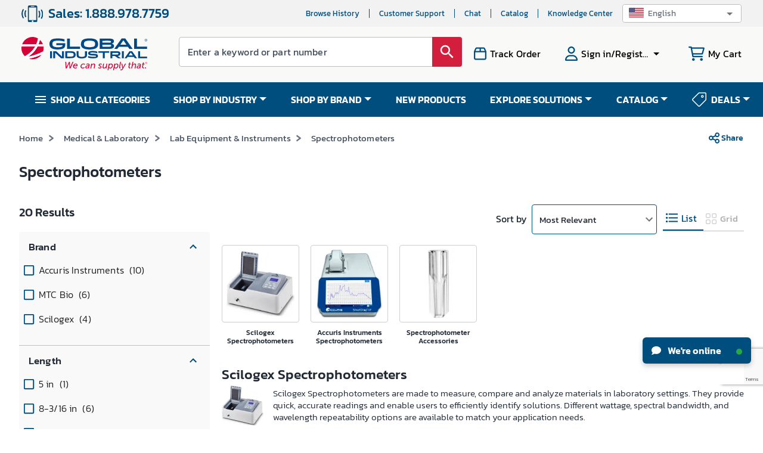

--- FILE ---
content_type: text/html; charset=utf-8
request_url: https://www.google.com/recaptcha/api2/anchor?ar=1&k=6LeaDKQUAAAAAL1asLaZNpwCmQ-nhcmlLSC79sHP&co=aHR0cHM6Ly93d3cuZ2xvYmFsaW5kdXN0cmlhbC5jb206NDQz&hl=en&type=image&v=PoyoqOPhxBO7pBk68S4YbpHZ&theme=light&size=invisible&badge=bottomright&anchor-ms=20000&execute-ms=30000&cb=4jfeyv9sfl1a
body_size: 49577
content:
<!DOCTYPE HTML><html dir="ltr" lang="en"><head><meta http-equiv="Content-Type" content="text/html; charset=UTF-8">
<meta http-equiv="X-UA-Compatible" content="IE=edge">
<title>reCAPTCHA</title>
<style type="text/css">
/* cyrillic-ext */
@font-face {
  font-family: 'Roboto';
  font-style: normal;
  font-weight: 400;
  font-stretch: 100%;
  src: url(//fonts.gstatic.com/s/roboto/v48/KFO7CnqEu92Fr1ME7kSn66aGLdTylUAMa3GUBHMdazTgWw.woff2) format('woff2');
  unicode-range: U+0460-052F, U+1C80-1C8A, U+20B4, U+2DE0-2DFF, U+A640-A69F, U+FE2E-FE2F;
}
/* cyrillic */
@font-face {
  font-family: 'Roboto';
  font-style: normal;
  font-weight: 400;
  font-stretch: 100%;
  src: url(//fonts.gstatic.com/s/roboto/v48/KFO7CnqEu92Fr1ME7kSn66aGLdTylUAMa3iUBHMdazTgWw.woff2) format('woff2');
  unicode-range: U+0301, U+0400-045F, U+0490-0491, U+04B0-04B1, U+2116;
}
/* greek-ext */
@font-face {
  font-family: 'Roboto';
  font-style: normal;
  font-weight: 400;
  font-stretch: 100%;
  src: url(//fonts.gstatic.com/s/roboto/v48/KFO7CnqEu92Fr1ME7kSn66aGLdTylUAMa3CUBHMdazTgWw.woff2) format('woff2');
  unicode-range: U+1F00-1FFF;
}
/* greek */
@font-face {
  font-family: 'Roboto';
  font-style: normal;
  font-weight: 400;
  font-stretch: 100%;
  src: url(//fonts.gstatic.com/s/roboto/v48/KFO7CnqEu92Fr1ME7kSn66aGLdTylUAMa3-UBHMdazTgWw.woff2) format('woff2');
  unicode-range: U+0370-0377, U+037A-037F, U+0384-038A, U+038C, U+038E-03A1, U+03A3-03FF;
}
/* math */
@font-face {
  font-family: 'Roboto';
  font-style: normal;
  font-weight: 400;
  font-stretch: 100%;
  src: url(//fonts.gstatic.com/s/roboto/v48/KFO7CnqEu92Fr1ME7kSn66aGLdTylUAMawCUBHMdazTgWw.woff2) format('woff2');
  unicode-range: U+0302-0303, U+0305, U+0307-0308, U+0310, U+0312, U+0315, U+031A, U+0326-0327, U+032C, U+032F-0330, U+0332-0333, U+0338, U+033A, U+0346, U+034D, U+0391-03A1, U+03A3-03A9, U+03B1-03C9, U+03D1, U+03D5-03D6, U+03F0-03F1, U+03F4-03F5, U+2016-2017, U+2034-2038, U+203C, U+2040, U+2043, U+2047, U+2050, U+2057, U+205F, U+2070-2071, U+2074-208E, U+2090-209C, U+20D0-20DC, U+20E1, U+20E5-20EF, U+2100-2112, U+2114-2115, U+2117-2121, U+2123-214F, U+2190, U+2192, U+2194-21AE, U+21B0-21E5, U+21F1-21F2, U+21F4-2211, U+2213-2214, U+2216-22FF, U+2308-230B, U+2310, U+2319, U+231C-2321, U+2336-237A, U+237C, U+2395, U+239B-23B7, U+23D0, U+23DC-23E1, U+2474-2475, U+25AF, U+25B3, U+25B7, U+25BD, U+25C1, U+25CA, U+25CC, U+25FB, U+266D-266F, U+27C0-27FF, U+2900-2AFF, U+2B0E-2B11, U+2B30-2B4C, U+2BFE, U+3030, U+FF5B, U+FF5D, U+1D400-1D7FF, U+1EE00-1EEFF;
}
/* symbols */
@font-face {
  font-family: 'Roboto';
  font-style: normal;
  font-weight: 400;
  font-stretch: 100%;
  src: url(//fonts.gstatic.com/s/roboto/v48/KFO7CnqEu92Fr1ME7kSn66aGLdTylUAMaxKUBHMdazTgWw.woff2) format('woff2');
  unicode-range: U+0001-000C, U+000E-001F, U+007F-009F, U+20DD-20E0, U+20E2-20E4, U+2150-218F, U+2190, U+2192, U+2194-2199, U+21AF, U+21E6-21F0, U+21F3, U+2218-2219, U+2299, U+22C4-22C6, U+2300-243F, U+2440-244A, U+2460-24FF, U+25A0-27BF, U+2800-28FF, U+2921-2922, U+2981, U+29BF, U+29EB, U+2B00-2BFF, U+4DC0-4DFF, U+FFF9-FFFB, U+10140-1018E, U+10190-1019C, U+101A0, U+101D0-101FD, U+102E0-102FB, U+10E60-10E7E, U+1D2C0-1D2D3, U+1D2E0-1D37F, U+1F000-1F0FF, U+1F100-1F1AD, U+1F1E6-1F1FF, U+1F30D-1F30F, U+1F315, U+1F31C, U+1F31E, U+1F320-1F32C, U+1F336, U+1F378, U+1F37D, U+1F382, U+1F393-1F39F, U+1F3A7-1F3A8, U+1F3AC-1F3AF, U+1F3C2, U+1F3C4-1F3C6, U+1F3CA-1F3CE, U+1F3D4-1F3E0, U+1F3ED, U+1F3F1-1F3F3, U+1F3F5-1F3F7, U+1F408, U+1F415, U+1F41F, U+1F426, U+1F43F, U+1F441-1F442, U+1F444, U+1F446-1F449, U+1F44C-1F44E, U+1F453, U+1F46A, U+1F47D, U+1F4A3, U+1F4B0, U+1F4B3, U+1F4B9, U+1F4BB, U+1F4BF, U+1F4C8-1F4CB, U+1F4D6, U+1F4DA, U+1F4DF, U+1F4E3-1F4E6, U+1F4EA-1F4ED, U+1F4F7, U+1F4F9-1F4FB, U+1F4FD-1F4FE, U+1F503, U+1F507-1F50B, U+1F50D, U+1F512-1F513, U+1F53E-1F54A, U+1F54F-1F5FA, U+1F610, U+1F650-1F67F, U+1F687, U+1F68D, U+1F691, U+1F694, U+1F698, U+1F6AD, U+1F6B2, U+1F6B9-1F6BA, U+1F6BC, U+1F6C6-1F6CF, U+1F6D3-1F6D7, U+1F6E0-1F6EA, U+1F6F0-1F6F3, U+1F6F7-1F6FC, U+1F700-1F7FF, U+1F800-1F80B, U+1F810-1F847, U+1F850-1F859, U+1F860-1F887, U+1F890-1F8AD, U+1F8B0-1F8BB, U+1F8C0-1F8C1, U+1F900-1F90B, U+1F93B, U+1F946, U+1F984, U+1F996, U+1F9E9, U+1FA00-1FA6F, U+1FA70-1FA7C, U+1FA80-1FA89, U+1FA8F-1FAC6, U+1FACE-1FADC, U+1FADF-1FAE9, U+1FAF0-1FAF8, U+1FB00-1FBFF;
}
/* vietnamese */
@font-face {
  font-family: 'Roboto';
  font-style: normal;
  font-weight: 400;
  font-stretch: 100%;
  src: url(//fonts.gstatic.com/s/roboto/v48/KFO7CnqEu92Fr1ME7kSn66aGLdTylUAMa3OUBHMdazTgWw.woff2) format('woff2');
  unicode-range: U+0102-0103, U+0110-0111, U+0128-0129, U+0168-0169, U+01A0-01A1, U+01AF-01B0, U+0300-0301, U+0303-0304, U+0308-0309, U+0323, U+0329, U+1EA0-1EF9, U+20AB;
}
/* latin-ext */
@font-face {
  font-family: 'Roboto';
  font-style: normal;
  font-weight: 400;
  font-stretch: 100%;
  src: url(//fonts.gstatic.com/s/roboto/v48/KFO7CnqEu92Fr1ME7kSn66aGLdTylUAMa3KUBHMdazTgWw.woff2) format('woff2');
  unicode-range: U+0100-02BA, U+02BD-02C5, U+02C7-02CC, U+02CE-02D7, U+02DD-02FF, U+0304, U+0308, U+0329, U+1D00-1DBF, U+1E00-1E9F, U+1EF2-1EFF, U+2020, U+20A0-20AB, U+20AD-20C0, U+2113, U+2C60-2C7F, U+A720-A7FF;
}
/* latin */
@font-face {
  font-family: 'Roboto';
  font-style: normal;
  font-weight: 400;
  font-stretch: 100%;
  src: url(//fonts.gstatic.com/s/roboto/v48/KFO7CnqEu92Fr1ME7kSn66aGLdTylUAMa3yUBHMdazQ.woff2) format('woff2');
  unicode-range: U+0000-00FF, U+0131, U+0152-0153, U+02BB-02BC, U+02C6, U+02DA, U+02DC, U+0304, U+0308, U+0329, U+2000-206F, U+20AC, U+2122, U+2191, U+2193, U+2212, U+2215, U+FEFF, U+FFFD;
}
/* cyrillic-ext */
@font-face {
  font-family: 'Roboto';
  font-style: normal;
  font-weight: 500;
  font-stretch: 100%;
  src: url(//fonts.gstatic.com/s/roboto/v48/KFO7CnqEu92Fr1ME7kSn66aGLdTylUAMa3GUBHMdazTgWw.woff2) format('woff2');
  unicode-range: U+0460-052F, U+1C80-1C8A, U+20B4, U+2DE0-2DFF, U+A640-A69F, U+FE2E-FE2F;
}
/* cyrillic */
@font-face {
  font-family: 'Roboto';
  font-style: normal;
  font-weight: 500;
  font-stretch: 100%;
  src: url(//fonts.gstatic.com/s/roboto/v48/KFO7CnqEu92Fr1ME7kSn66aGLdTylUAMa3iUBHMdazTgWw.woff2) format('woff2');
  unicode-range: U+0301, U+0400-045F, U+0490-0491, U+04B0-04B1, U+2116;
}
/* greek-ext */
@font-face {
  font-family: 'Roboto';
  font-style: normal;
  font-weight: 500;
  font-stretch: 100%;
  src: url(//fonts.gstatic.com/s/roboto/v48/KFO7CnqEu92Fr1ME7kSn66aGLdTylUAMa3CUBHMdazTgWw.woff2) format('woff2');
  unicode-range: U+1F00-1FFF;
}
/* greek */
@font-face {
  font-family: 'Roboto';
  font-style: normal;
  font-weight: 500;
  font-stretch: 100%;
  src: url(//fonts.gstatic.com/s/roboto/v48/KFO7CnqEu92Fr1ME7kSn66aGLdTylUAMa3-UBHMdazTgWw.woff2) format('woff2');
  unicode-range: U+0370-0377, U+037A-037F, U+0384-038A, U+038C, U+038E-03A1, U+03A3-03FF;
}
/* math */
@font-face {
  font-family: 'Roboto';
  font-style: normal;
  font-weight: 500;
  font-stretch: 100%;
  src: url(//fonts.gstatic.com/s/roboto/v48/KFO7CnqEu92Fr1ME7kSn66aGLdTylUAMawCUBHMdazTgWw.woff2) format('woff2');
  unicode-range: U+0302-0303, U+0305, U+0307-0308, U+0310, U+0312, U+0315, U+031A, U+0326-0327, U+032C, U+032F-0330, U+0332-0333, U+0338, U+033A, U+0346, U+034D, U+0391-03A1, U+03A3-03A9, U+03B1-03C9, U+03D1, U+03D5-03D6, U+03F0-03F1, U+03F4-03F5, U+2016-2017, U+2034-2038, U+203C, U+2040, U+2043, U+2047, U+2050, U+2057, U+205F, U+2070-2071, U+2074-208E, U+2090-209C, U+20D0-20DC, U+20E1, U+20E5-20EF, U+2100-2112, U+2114-2115, U+2117-2121, U+2123-214F, U+2190, U+2192, U+2194-21AE, U+21B0-21E5, U+21F1-21F2, U+21F4-2211, U+2213-2214, U+2216-22FF, U+2308-230B, U+2310, U+2319, U+231C-2321, U+2336-237A, U+237C, U+2395, U+239B-23B7, U+23D0, U+23DC-23E1, U+2474-2475, U+25AF, U+25B3, U+25B7, U+25BD, U+25C1, U+25CA, U+25CC, U+25FB, U+266D-266F, U+27C0-27FF, U+2900-2AFF, U+2B0E-2B11, U+2B30-2B4C, U+2BFE, U+3030, U+FF5B, U+FF5D, U+1D400-1D7FF, U+1EE00-1EEFF;
}
/* symbols */
@font-face {
  font-family: 'Roboto';
  font-style: normal;
  font-weight: 500;
  font-stretch: 100%;
  src: url(//fonts.gstatic.com/s/roboto/v48/KFO7CnqEu92Fr1ME7kSn66aGLdTylUAMaxKUBHMdazTgWw.woff2) format('woff2');
  unicode-range: U+0001-000C, U+000E-001F, U+007F-009F, U+20DD-20E0, U+20E2-20E4, U+2150-218F, U+2190, U+2192, U+2194-2199, U+21AF, U+21E6-21F0, U+21F3, U+2218-2219, U+2299, U+22C4-22C6, U+2300-243F, U+2440-244A, U+2460-24FF, U+25A0-27BF, U+2800-28FF, U+2921-2922, U+2981, U+29BF, U+29EB, U+2B00-2BFF, U+4DC0-4DFF, U+FFF9-FFFB, U+10140-1018E, U+10190-1019C, U+101A0, U+101D0-101FD, U+102E0-102FB, U+10E60-10E7E, U+1D2C0-1D2D3, U+1D2E0-1D37F, U+1F000-1F0FF, U+1F100-1F1AD, U+1F1E6-1F1FF, U+1F30D-1F30F, U+1F315, U+1F31C, U+1F31E, U+1F320-1F32C, U+1F336, U+1F378, U+1F37D, U+1F382, U+1F393-1F39F, U+1F3A7-1F3A8, U+1F3AC-1F3AF, U+1F3C2, U+1F3C4-1F3C6, U+1F3CA-1F3CE, U+1F3D4-1F3E0, U+1F3ED, U+1F3F1-1F3F3, U+1F3F5-1F3F7, U+1F408, U+1F415, U+1F41F, U+1F426, U+1F43F, U+1F441-1F442, U+1F444, U+1F446-1F449, U+1F44C-1F44E, U+1F453, U+1F46A, U+1F47D, U+1F4A3, U+1F4B0, U+1F4B3, U+1F4B9, U+1F4BB, U+1F4BF, U+1F4C8-1F4CB, U+1F4D6, U+1F4DA, U+1F4DF, U+1F4E3-1F4E6, U+1F4EA-1F4ED, U+1F4F7, U+1F4F9-1F4FB, U+1F4FD-1F4FE, U+1F503, U+1F507-1F50B, U+1F50D, U+1F512-1F513, U+1F53E-1F54A, U+1F54F-1F5FA, U+1F610, U+1F650-1F67F, U+1F687, U+1F68D, U+1F691, U+1F694, U+1F698, U+1F6AD, U+1F6B2, U+1F6B9-1F6BA, U+1F6BC, U+1F6C6-1F6CF, U+1F6D3-1F6D7, U+1F6E0-1F6EA, U+1F6F0-1F6F3, U+1F6F7-1F6FC, U+1F700-1F7FF, U+1F800-1F80B, U+1F810-1F847, U+1F850-1F859, U+1F860-1F887, U+1F890-1F8AD, U+1F8B0-1F8BB, U+1F8C0-1F8C1, U+1F900-1F90B, U+1F93B, U+1F946, U+1F984, U+1F996, U+1F9E9, U+1FA00-1FA6F, U+1FA70-1FA7C, U+1FA80-1FA89, U+1FA8F-1FAC6, U+1FACE-1FADC, U+1FADF-1FAE9, U+1FAF0-1FAF8, U+1FB00-1FBFF;
}
/* vietnamese */
@font-face {
  font-family: 'Roboto';
  font-style: normal;
  font-weight: 500;
  font-stretch: 100%;
  src: url(//fonts.gstatic.com/s/roboto/v48/KFO7CnqEu92Fr1ME7kSn66aGLdTylUAMa3OUBHMdazTgWw.woff2) format('woff2');
  unicode-range: U+0102-0103, U+0110-0111, U+0128-0129, U+0168-0169, U+01A0-01A1, U+01AF-01B0, U+0300-0301, U+0303-0304, U+0308-0309, U+0323, U+0329, U+1EA0-1EF9, U+20AB;
}
/* latin-ext */
@font-face {
  font-family: 'Roboto';
  font-style: normal;
  font-weight: 500;
  font-stretch: 100%;
  src: url(//fonts.gstatic.com/s/roboto/v48/KFO7CnqEu92Fr1ME7kSn66aGLdTylUAMa3KUBHMdazTgWw.woff2) format('woff2');
  unicode-range: U+0100-02BA, U+02BD-02C5, U+02C7-02CC, U+02CE-02D7, U+02DD-02FF, U+0304, U+0308, U+0329, U+1D00-1DBF, U+1E00-1E9F, U+1EF2-1EFF, U+2020, U+20A0-20AB, U+20AD-20C0, U+2113, U+2C60-2C7F, U+A720-A7FF;
}
/* latin */
@font-face {
  font-family: 'Roboto';
  font-style: normal;
  font-weight: 500;
  font-stretch: 100%;
  src: url(//fonts.gstatic.com/s/roboto/v48/KFO7CnqEu92Fr1ME7kSn66aGLdTylUAMa3yUBHMdazQ.woff2) format('woff2');
  unicode-range: U+0000-00FF, U+0131, U+0152-0153, U+02BB-02BC, U+02C6, U+02DA, U+02DC, U+0304, U+0308, U+0329, U+2000-206F, U+20AC, U+2122, U+2191, U+2193, U+2212, U+2215, U+FEFF, U+FFFD;
}
/* cyrillic-ext */
@font-face {
  font-family: 'Roboto';
  font-style: normal;
  font-weight: 900;
  font-stretch: 100%;
  src: url(//fonts.gstatic.com/s/roboto/v48/KFO7CnqEu92Fr1ME7kSn66aGLdTylUAMa3GUBHMdazTgWw.woff2) format('woff2');
  unicode-range: U+0460-052F, U+1C80-1C8A, U+20B4, U+2DE0-2DFF, U+A640-A69F, U+FE2E-FE2F;
}
/* cyrillic */
@font-face {
  font-family: 'Roboto';
  font-style: normal;
  font-weight: 900;
  font-stretch: 100%;
  src: url(//fonts.gstatic.com/s/roboto/v48/KFO7CnqEu92Fr1ME7kSn66aGLdTylUAMa3iUBHMdazTgWw.woff2) format('woff2');
  unicode-range: U+0301, U+0400-045F, U+0490-0491, U+04B0-04B1, U+2116;
}
/* greek-ext */
@font-face {
  font-family: 'Roboto';
  font-style: normal;
  font-weight: 900;
  font-stretch: 100%;
  src: url(//fonts.gstatic.com/s/roboto/v48/KFO7CnqEu92Fr1ME7kSn66aGLdTylUAMa3CUBHMdazTgWw.woff2) format('woff2');
  unicode-range: U+1F00-1FFF;
}
/* greek */
@font-face {
  font-family: 'Roboto';
  font-style: normal;
  font-weight: 900;
  font-stretch: 100%;
  src: url(//fonts.gstatic.com/s/roboto/v48/KFO7CnqEu92Fr1ME7kSn66aGLdTylUAMa3-UBHMdazTgWw.woff2) format('woff2');
  unicode-range: U+0370-0377, U+037A-037F, U+0384-038A, U+038C, U+038E-03A1, U+03A3-03FF;
}
/* math */
@font-face {
  font-family: 'Roboto';
  font-style: normal;
  font-weight: 900;
  font-stretch: 100%;
  src: url(//fonts.gstatic.com/s/roboto/v48/KFO7CnqEu92Fr1ME7kSn66aGLdTylUAMawCUBHMdazTgWw.woff2) format('woff2');
  unicode-range: U+0302-0303, U+0305, U+0307-0308, U+0310, U+0312, U+0315, U+031A, U+0326-0327, U+032C, U+032F-0330, U+0332-0333, U+0338, U+033A, U+0346, U+034D, U+0391-03A1, U+03A3-03A9, U+03B1-03C9, U+03D1, U+03D5-03D6, U+03F0-03F1, U+03F4-03F5, U+2016-2017, U+2034-2038, U+203C, U+2040, U+2043, U+2047, U+2050, U+2057, U+205F, U+2070-2071, U+2074-208E, U+2090-209C, U+20D0-20DC, U+20E1, U+20E5-20EF, U+2100-2112, U+2114-2115, U+2117-2121, U+2123-214F, U+2190, U+2192, U+2194-21AE, U+21B0-21E5, U+21F1-21F2, U+21F4-2211, U+2213-2214, U+2216-22FF, U+2308-230B, U+2310, U+2319, U+231C-2321, U+2336-237A, U+237C, U+2395, U+239B-23B7, U+23D0, U+23DC-23E1, U+2474-2475, U+25AF, U+25B3, U+25B7, U+25BD, U+25C1, U+25CA, U+25CC, U+25FB, U+266D-266F, U+27C0-27FF, U+2900-2AFF, U+2B0E-2B11, U+2B30-2B4C, U+2BFE, U+3030, U+FF5B, U+FF5D, U+1D400-1D7FF, U+1EE00-1EEFF;
}
/* symbols */
@font-face {
  font-family: 'Roboto';
  font-style: normal;
  font-weight: 900;
  font-stretch: 100%;
  src: url(//fonts.gstatic.com/s/roboto/v48/KFO7CnqEu92Fr1ME7kSn66aGLdTylUAMaxKUBHMdazTgWw.woff2) format('woff2');
  unicode-range: U+0001-000C, U+000E-001F, U+007F-009F, U+20DD-20E0, U+20E2-20E4, U+2150-218F, U+2190, U+2192, U+2194-2199, U+21AF, U+21E6-21F0, U+21F3, U+2218-2219, U+2299, U+22C4-22C6, U+2300-243F, U+2440-244A, U+2460-24FF, U+25A0-27BF, U+2800-28FF, U+2921-2922, U+2981, U+29BF, U+29EB, U+2B00-2BFF, U+4DC0-4DFF, U+FFF9-FFFB, U+10140-1018E, U+10190-1019C, U+101A0, U+101D0-101FD, U+102E0-102FB, U+10E60-10E7E, U+1D2C0-1D2D3, U+1D2E0-1D37F, U+1F000-1F0FF, U+1F100-1F1AD, U+1F1E6-1F1FF, U+1F30D-1F30F, U+1F315, U+1F31C, U+1F31E, U+1F320-1F32C, U+1F336, U+1F378, U+1F37D, U+1F382, U+1F393-1F39F, U+1F3A7-1F3A8, U+1F3AC-1F3AF, U+1F3C2, U+1F3C4-1F3C6, U+1F3CA-1F3CE, U+1F3D4-1F3E0, U+1F3ED, U+1F3F1-1F3F3, U+1F3F5-1F3F7, U+1F408, U+1F415, U+1F41F, U+1F426, U+1F43F, U+1F441-1F442, U+1F444, U+1F446-1F449, U+1F44C-1F44E, U+1F453, U+1F46A, U+1F47D, U+1F4A3, U+1F4B0, U+1F4B3, U+1F4B9, U+1F4BB, U+1F4BF, U+1F4C8-1F4CB, U+1F4D6, U+1F4DA, U+1F4DF, U+1F4E3-1F4E6, U+1F4EA-1F4ED, U+1F4F7, U+1F4F9-1F4FB, U+1F4FD-1F4FE, U+1F503, U+1F507-1F50B, U+1F50D, U+1F512-1F513, U+1F53E-1F54A, U+1F54F-1F5FA, U+1F610, U+1F650-1F67F, U+1F687, U+1F68D, U+1F691, U+1F694, U+1F698, U+1F6AD, U+1F6B2, U+1F6B9-1F6BA, U+1F6BC, U+1F6C6-1F6CF, U+1F6D3-1F6D7, U+1F6E0-1F6EA, U+1F6F0-1F6F3, U+1F6F7-1F6FC, U+1F700-1F7FF, U+1F800-1F80B, U+1F810-1F847, U+1F850-1F859, U+1F860-1F887, U+1F890-1F8AD, U+1F8B0-1F8BB, U+1F8C0-1F8C1, U+1F900-1F90B, U+1F93B, U+1F946, U+1F984, U+1F996, U+1F9E9, U+1FA00-1FA6F, U+1FA70-1FA7C, U+1FA80-1FA89, U+1FA8F-1FAC6, U+1FACE-1FADC, U+1FADF-1FAE9, U+1FAF0-1FAF8, U+1FB00-1FBFF;
}
/* vietnamese */
@font-face {
  font-family: 'Roboto';
  font-style: normal;
  font-weight: 900;
  font-stretch: 100%;
  src: url(//fonts.gstatic.com/s/roboto/v48/KFO7CnqEu92Fr1ME7kSn66aGLdTylUAMa3OUBHMdazTgWw.woff2) format('woff2');
  unicode-range: U+0102-0103, U+0110-0111, U+0128-0129, U+0168-0169, U+01A0-01A1, U+01AF-01B0, U+0300-0301, U+0303-0304, U+0308-0309, U+0323, U+0329, U+1EA0-1EF9, U+20AB;
}
/* latin-ext */
@font-face {
  font-family: 'Roboto';
  font-style: normal;
  font-weight: 900;
  font-stretch: 100%;
  src: url(//fonts.gstatic.com/s/roboto/v48/KFO7CnqEu92Fr1ME7kSn66aGLdTylUAMa3KUBHMdazTgWw.woff2) format('woff2');
  unicode-range: U+0100-02BA, U+02BD-02C5, U+02C7-02CC, U+02CE-02D7, U+02DD-02FF, U+0304, U+0308, U+0329, U+1D00-1DBF, U+1E00-1E9F, U+1EF2-1EFF, U+2020, U+20A0-20AB, U+20AD-20C0, U+2113, U+2C60-2C7F, U+A720-A7FF;
}
/* latin */
@font-face {
  font-family: 'Roboto';
  font-style: normal;
  font-weight: 900;
  font-stretch: 100%;
  src: url(//fonts.gstatic.com/s/roboto/v48/KFO7CnqEu92Fr1ME7kSn66aGLdTylUAMa3yUBHMdazQ.woff2) format('woff2');
  unicode-range: U+0000-00FF, U+0131, U+0152-0153, U+02BB-02BC, U+02C6, U+02DA, U+02DC, U+0304, U+0308, U+0329, U+2000-206F, U+20AC, U+2122, U+2191, U+2193, U+2212, U+2215, U+FEFF, U+FFFD;
}

</style>
<link rel="stylesheet" type="text/css" href="https://www.gstatic.com/recaptcha/releases/PoyoqOPhxBO7pBk68S4YbpHZ/styles__ltr.css">
<script nonce="zzAWfhdxV7MXIM52S3evXA" type="text/javascript">window['__recaptcha_api'] = 'https://www.google.com/recaptcha/api2/';</script>
<script type="text/javascript" src="https://www.gstatic.com/recaptcha/releases/PoyoqOPhxBO7pBk68S4YbpHZ/recaptcha__en.js" nonce="zzAWfhdxV7MXIM52S3evXA">
      
    </script></head>
<body><div id="rc-anchor-alert" class="rc-anchor-alert"></div>
<input type="hidden" id="recaptcha-token" value="[base64]">
<script type="text/javascript" nonce="zzAWfhdxV7MXIM52S3evXA">
      recaptcha.anchor.Main.init("[\x22ainput\x22,[\x22bgdata\x22,\x22\x22,\[base64]/[base64]/[base64]/ZyhXLGgpOnEoW04sMjEsbF0sVywwKSxoKSxmYWxzZSxmYWxzZSl9Y2F0Y2goayl7RygzNTgsVyk/[base64]/[base64]/[base64]/[base64]/[base64]/[base64]/[base64]/bmV3IEJbT10oRFswXSk6dz09Mj9uZXcgQltPXShEWzBdLERbMV0pOnc9PTM/bmV3IEJbT10oRFswXSxEWzFdLERbMl0pOnc9PTQ/[base64]/[base64]/[base64]/[base64]/[base64]\\u003d\x22,\[base64]\x22,\x22NcKUUcK4JcKfwopJwojCtDgFwqJfw47DlDRUwrzCvkcdwrrDonJQFsOfwpB6w6HDnmjCnF8fwrLCicO/w77CpcK4w6RUJ3NmUmDCvAhZbsKBfXLDoMK3fydIT8Obwqk6DzkwSsOIw57DvynDrMO1RsO/[base64]/[base64]/Ch3xnwrErPEbCsXIVw4nChMK0w69MIHnCimvDj8KpC8KnwqTDgn4xA8K4wqPDosKSF3QrwpvClMOOQ8OBwqrDiSrDv2kkWMKWwrvDjMOhRsKYwoFbw6QoF3vCk8KqIRJTDgDCg3zDgMKXw5rCvsOjw7rCvcOSQMKFwqXDmCDDnQDDiXwCwqTDk8KzXMK1McKAA00/[base64]/YGssUcK2wrXDisOyw5kpEiU9wpVCXE3CjC7DusOYw7PCvcKzW8KZZhPDlHoXwoorw5pkwpvCgzfDksOhbwDDt1zDrsKBwrHDuhbDtm/CtsO4woR+KADCl1cswrh8w4tkw5V+KsONASB+w6HCjMKtw5nCrSzCswbCoGnCh0rCpRRFc8OWDXlcOcKMwq/DpTM1w4nCtBbDpcKDOMKlIXnDh8Kow6zCgzXDlxYHw7jCiw0FZ1dDwp5GDMO9E8K5w7bCkmzCk3TCu8KrfMKiGw9AUBI3w5vDvcKVw5HCiV1OTgrDixYDJsOZehVfYRfDrBrCkAskwpMTwrUHZ8K1wpVFw7JbwphITsOra3I9PAfCl0PCrDoYcQw/cTjDo8KYw7k7w5TDucOWw49awrrCtsKuaDdOwpTCjDzCg0pEWsO7XsOUwr/CqsKAwpDCgMOLSQ3DiMOYWVvDjRN5VU5AwqdJwro4wrjCp8O6woDCscKjwqAtZWvDkGkHw4vCmMOjSQVDw69gw5dhw5XCr8KOw4/DncOVPQV/wroIw7l0UTrCkcKXw7YHwo1OwopJdTfDv8KyCwcGEwfCsMKgJMK4wpjDuMOtRsKOw5ILE8KIwpk/wr7CgsKdUEZvwoYDw6BiwoYxwrrDjsKoZ8KOwrhiVyXCklYow50+Yhshwp0Owr/Dr8OkwrXDkMOCw5Q/wqhrJEHDisKnwqHDjUjDhcOQbcKKw4DCtcKQUMKSF8OKY27DicKHfULDr8KxPsOwQF7CgsOnR8OMw4xlWMKJw4DDsXRqwrAMVgMqwqjDhlvDv8Oswp/DosKrMi9/w4bDpsKewozCg1bCgwd2wp5facOnR8O8wofCocK0wr/ClETDpMO4WcKGDMKgwpvDs1ZuREBQdcKuXcOWWsKzwpHDksOlw7k2w5ZYw7PCuyIpwq7Co1vDoHrChh/CkF4HwqfDqMKAHcKswokrQ0Y5wofCpsOlLnXCv3BOwqs+w4ZgdsKxIFNqb8K/KW3Dpixhwrwvwr7DucO7VcK+OsO2wodXw7TCiMKRcsKydMKEXsKiOG5+wobCrcKscx/Cs2fDgMKfHXwjdxI4GBzDhsOTZsOZw5V+TsK/[base64]/DsMOaV8Otw5rCryzDkMKpXi46C8OITjwLb8O1LxPDugAGP8KZw5nCs8K5FG3Ds03DksOywqzCpcKBVcKCw4bCgAHClMKYw49NwrcROQ/DqCAdwpBbwptsMWhIwpbCqcKtL8O8XHzDim8GwqHDlcOtw7fDjmFqw4vDucKNeMKQWilxQTHDmlQgScKFwqXDkm48GldWYy/CrVPDjiYHwoIMEXDCmADDiUd3HMOSw5PCsWHDvsOAaUlsw45PRkldw4jDm8OEw6ALwqArw5ZpwpvDnjc+Z1bCoWsvQ8KCMcKFwpPDmD3CgwTCrQwxcMKDwodPJBbCuMOwwobCjwDCh8Oww6LDs39fKwrDuEHDucKHwrNQw4/Ch0xDwpnDjHAKw5fDqFs2HsK6S8KJMcKwwqp5w4/[base64]/[base64]/ClkJ8YRfDp0rCrcOTw7zDpcOsw4BaOQdrw4XCnsKXT8KTw6NkwrfChsOjw6DCr8KUOMO+w6bCh0Y7wogdXxdiwr4iQMOcDhN7w4Yfwp/CnU45wqbCp8KJFi8uUTPDlSvCnMOMw5TCkMKIw6JKB0AWwo7DuQDCmsKIXEBdwoLCgsKsw7Y8P1Aew4zCml7Ck8K+w443ZsKSH8KGwr7CqynCr8OjwrYDw4oFUcKtw59WfcOKwofCl8Kew5DCslTDosOBwpxGwqAXwol3Z8Orw6hYwovCux1+DWDDv8KEw5Y/eygew5rDhSTCmcKiw5Ihw77Dqi7DuwF/UHbDmlXDnW0oMWDDjSzCi8OCwpnCgsKWw4MZScO7YcONw6fDvw3Cj13CqDnDoD/DtVnDr8Ozw7lAw5Juw6tVXSfCl8KfwrjDtsK5w73CuFfDq8Kmw5NAEAMyw4QHw4YSSQ3CqcOpw7Yuw6J/PA/[base64]/CrHDCl8KxwqESE8KuVSVvwqfChsO9CcK9egNYd8Otw5JgdMK+YcOVw4wJJwwdXsO+WMK5w5R6G8OJUsK0w7tOw7DCgx/CssOUwo/CqnbDjcKyP1/Cn8OhCsKmAsKkw5zCniFiCsKOwpXDgcKdO8K0wrktw7/CthMsw6oyQ8Kfw5vCvsOcQcKARF3CuUM4cgFnTiTCpQXCicKzQ3UVwr3DmFhWwr/Do8Kiw6zCocO/KBDCvibDiyLDrEpkPsOcDTIvwqjCnsOoL8OYB00GS8Kvw5sQw5rDo8OlUcKyUW7DrgjCvcK6LMOuH8K/w5sPw6LCvi8kYsKxw7cMwotKwqxDw5J+w589wp/Dg8KHd3fDk1NQVwvCik3CujYkXWAqwoYvw47DuMOEwq0KdsOrKW9cb8OPGsKSWMKuwohMwpNSYMKGImtXwrfCr8OewrfDhD50W0PCm0EkCsKMMG/ClljDsVzCocKyfsOkw6fCjcOORMOie1/[base64]/CnDFXSjbChkA7wpFIwrXDikQuw5A2CsK1VlA6OcOjwo4Bwr58CBRpJMOIwowFaMO3IcKUXcOKOyjCnsOSwrJ8w4zDg8KCw7TCssOvFzjDu8KBdcOnasOdXljDpALCr8K/w53CvcOmw6ZUwqHDo8Obw6zCvMOveUlrFsKQw5tLw5HCom97dm/DkkMUQsOdw4fDrsODw503X8OAHcOSdsKQwrzCoAcQPMOcw5HCrVbDncOQZTUgwrrDqTUvBMOfZ0HCqsKlw7w4wowXw4XDhwNWw4vDjsOyw5zDnm1zwo3DpMOCH3pswrbCu8KIfsOFwoBdImJRw6cAwobDjk08woHCqRd/X2HDsyHCuTXCn8KAB8Oxw4cXdyXDljnDmSnCvTXDtnYTwqxswoBFw4DCjyHDjQ/CkcOmJVbCr3DDq8KcF8KAJil/OU3DoX8QwpvCnsK7wrnCicOwwrvCtgnCrG7CkXbDiyXCkcKXRsK8w4kjwpJsKnhTwrXDk0Fsw4M1VQdkwpFkI8KsTxLDpUATwrgiYsKXEcKAwoI4w7DDp8O7WMO1MMOdDXE7w7/Dl8KFZltaAMKjwqw3woDCuy/DqE/DsMKdwo0WcRgRV0I3wpdDw5Mnw6tqw6J5G1omZUHCrAMMwqRiwrhsw6fCjsOaw6vDozLCpsK/FWLCmDfDn8OPwqlnwocaXjzCncOlRAJkVERLJAXDrRxEw6jDhcOZFsOWfcK9WAANw44+wqnDhcONwq1EMsOLwohQWcOHw4s8w6cpID0Xw4zCisOUwp/CkcKMU8Kgw58wwqPDhMOww6ppw4Y5wrjDiAoTcQPDv8KjR8Ohw6tkSsKXesKIeC/DrsOyPQsCwr7ClsOpQcKHC2nDrz3CrMKFacK3HsOtfsOLwpMWw5/DpGNUw54VeMO0woHDhcOfUCocw4/CosOLcsKIVWIywoJKVsOhwpJ8LMKGHsOiwrQ9w4rCpGUfCcK5FMO5MUnDpMOuW8Oaw4LCogopHFpoLkQgIw0Sw6bCiHp7RMKUw4PDs8OTwpDDpMOORsK/wonDp8OWwoPDgAAxKsOJcRnClsOKw6wMwr/DisOwA8ObOgvDolLCg3pAwr7CgcKBw6QWM28sFMO7GmrCjcO9wqDDhVpoWMO5Uz7DtnRHwqXCvMKnbALDj3dZwojCtD/CnTZ5HFbClj8GNSVUF8Kkw6XDhDfDv8KccDsDwqhNwofCvUcmPcKCEC7DkQc3wrTCuHsgYcOxwoLChzxNLWjCj8OMC2oZfFrDokpgw7pTw5IlVGNqw5g0LMO6e8O8JwYcU3N0w4DDucKNa3fDojoqRyrCv1tzR8OmKcKfw4l2fVtzw5Ihw5/CgTDCisKiwrJ2RGfDh8KefFzChA8IwoNqDhBNFClHwr/CmMOdw5fCqMOJw6zDmXnDgAN7G8O4wpsxSsKNA1rCv2FTwojCtsKfwo7CgsOOw63Dri/[base64]/EsOlb8KtaHk+TWsMwqxfwpzCjMKgTQQ0HcK9wpfDhcOKBMORwrXDrcKlEmbDiGd8wpUCHQsxw6N4w6TCvMKQE8K+QQQqaMKawrMra0J3WGPDi8KYwpURw5HDrDfDgA4QfHlhwrVVwqDDqsKhwogywovCgR/[base64]/DncK7woLDljc7w4bDu8Kuw4AJSMOkG8Kqf8OUfw4rQsKew4TDkl4MX8Kcd0tpAwHDkk/CqMKiEkwww4bDgGsnwoxYPHDDnxxww4rDgT7DrAtjWkARw7TDvRwnHcOkwoNXwozDmStYw7vDnl9jNsO8XMKJAsO/C8ObcE/DrC9hw6rCmTzCnRJrRsOMw6MJwpHDk8KLWMOINk3DsMOyaMOWe8KMw4DDhcKnGTt7TsOXw4zCnH/[base64]/Dp8OLPD98w6VKwpUSN8OSWMOfYcOKw7V3NMKqXWXCiXvDpcKJwqgkXUTCpBTDp8K6JMObc8OYHsOjwqFzGMK2YRwRaQ/DqEjDssKAw4l+NH7DqihwWgZCTlUxFsOjwrjCk8KzVsOlZWcxN2XCgcOvL8OXOsKHw70pBsOqwo9JGcK8woYYHwQDGHkAMEACSsK7EQbCsE3CgQ8Vw4R9wprCk8OtNH0vw4RoTsKdwoLCl8K4w5vCgsKCw7fDvsOTIsO/wqM6wrPCrlXCgcKjQsOJG8OLfBjDl2dkw5czXMOKwoHDtmtuw7gQWsKdH0fDvsOqw4USwpLCgmscw4nCulNbw7HDnyMtwqEaw7tGCE/[base64]/[base64]/Cow/DhsO0AMOkScOzHXk6wqBLwp87wpXDqjxOZRcUwpNrMMKHfmEewrnClmAfBTjCssO2M8O6wptdw4XCgMOrdsOEw4XDvcKOej7DmcKLPcO5w7fDrEFDwpA0wo/DqcKyYUwowoTDrTMvw5vDglbCnUkPc1zCi8Kkw4vCtxFzw5jDi8KWMGVGw6zDqxwkwrLCvXYNw7/Cn8ORT8K0w6J3w70Dd8OOOBHDksKiSsOyfjXDiX5JFnN5Iw7Dg0Z9OijDrsOfBU0/[base64]/DpSvDj0HCgcKcEwfDtgDCokbDpcKBwpbCl2ItCjAYXShBUMK5ZcKXwp7Dvk3Domczw4PCv11OEmLDvz3Cj8OEw7PCqTUYQsO7woEDw6dcwrvDqsKGw4tGXsOVFQMCwrdYw4LCtMKIcSIGBX9Aw54Gwr1YwrXDmmnDsMONw5R0f8KVwoHCmBLCty/Dk8OXWSzDmUJtIxHCgcK5WxZ5VALDv8OGTSFkScKjw5VwHcOOw6TCk0vDjQ9bwqZZNV84w5BDWWLDnybCuzPDqMOqw6TCgQgSJFzDsls0w5PChsKbY2J2QE/[base64]/[base64]/CrcKmw7EFwoDClMOjKWVqb8KDSTHCn3fDqcKAYEBjCVzCgcKMCzhyWhkcw7g7w5PDjz/DksO2JcO7QGXDncOGOQvDjsKZHTAvw5PCmXbCn8OcworDqMOowoI5w5bDjsOJZS/[base64]/ecOAHGzCsi/ClThLw7vClcKjwrbCqsKcw6XDgyzCjmLDmcKjYMK+w4TCg8ORDsK+w6zCtBN6wrEfb8KMw5EFwq5swpHCiMKAPsKywrpTwpQYdiDDoMOrwoHDoR8BwrDDvMK3FsOwwqJjwp/[base64]/Dn8Oywr/CgxvCucOxbsKcwqoUwpV1ccKOwoInwpbDg8KhQMOyw6pywp50TcKfIsOSw44iAsKwBcOHw4plwp0yCCRgZxQEM8Kjw5DDkxTDtCEnB2vCpMKjwpzDjcOFwojDscK0MBt+w4ceB8O+AhzDmcKpw4JMw4jCpsOnF8O8wpzCq3pAwqDCqMOuw6xCCRxNwqjDgcKmZSR/QGbDsMOMwojDgTRvMcKvwp3DjMOKwpPDusKvHwjCrGbDmsKZMMOPw6Z4YUp5MkDCvhlmwpvDiFxGXsOVwozCr8OSWAoPwowZw5zDngrDvjRawoEXHcOdcU4kwpLDrV/ClkNZfXrChhlvXcKJDsKDwrTDo2Eqwrlqa8Otw4PDp8KdP8Oqw7bDiMKqwqwYw5EoFMKhwovCocOfRD0+OMOadsOuYMO1wpZ6c09zwq8sw68aeAsCEQ7CqXV3KsOYcjU/IFoPw6sAB8KTw53Ct8O4BiEew41lLMKYIMO9wpx+YFvCmjYEIMKoIm3DhMOTEMO+w5BbK8KZw4TDhSRDw7ILw7pCXcKPPAXDmsOhAcKvwp3Dg8OVwoAQHGDCgnHCqjAhwqYqwqHCrsKyZx7DjsKtOhbDlcOJFMO7aR3ClF86w7xKwrbCkWAuEsKILz00wr0tQsKbwo/DrljCi07DnCHCg8OCwrvDpsKzf8KGWm8Dw5RMV0BHE8OnJHfCncKdTMKDw60eFQnDlyc5Y1DDnMKAw4p4VcOXZSJKw4cGwrIgwoo5w5/Cv3bCn8KuBylgaMOeJsOPeMKCOHFXwqPDlHkPw5EdXTnClsO7wp0SWUdTw7o9wp/CosKjPsKyGQk3YVPCvsKbbcOZacOcflsuN2nDm8KQYcOuw77DkAPDmFNBe1LDkh8SJ1xvw5fDtwfDtkLDtQTCv8K/wrfDqMOTMMOGD8OEw5B0bXlgRsK4w53DvMOpSsORcFRYFcKMw7NDw67CsWRuwobCqMOdw74Bw6hnw7fCiXXDiVrDkh/CtMKzFcOQTS1hwo3CmVbDnw0keG7CrgXCrcOJwo7Do8KAQUlEwqzDg8Kvc2fDi8O4w7tzw7ZRd8KNMMOTHcKEwqB8ZsKjw51Yw5/DgEVwXBBzUsO5wp5lbcONRSt/BmQGCsOwQsO8wqo+wqMlwoNMasO9M8KtMsOIT2fChDxJw5RowonCs8KMZyxResKDwrUtJ3XDsXDCugrDnhJncQXCnCdoVcKeecO2XUTDhsOjwo/CmWfDmsONw6VoVhxIw5tYw7XCoShtw4nDhglPf2fDpMKdMGNjw6VawqMhw6jCjxZ2wqXDkMKlBjUVARdpw7gBwrLDpA0yQcKreQgSw47CssOgZsOTAV/[base64]/w5E6w57DlsO1w5XCq0XClsKnw6s/FSvDisOKICVmC8Kmw5Y4w7oKNgpBwqoMwr1VVj7DriUkEcKMPcOOVcK+wqEXwo4MwpvDhHV4VHLDjGEWw4pjAntVNMKlw4DDlAUvNX/Ci0nCkMOmHcOZwqXDuMOXTDsONiBXUQrDhHbCuHbDhQU9wotZw4pCwr5cTCUCIcK/dQBRw4J4P3XCo8KSDW7CjMOKQ8K0c8OCwpHCuMK7w6sMw4pMwpERdcOsecKWw6PDr8Odwrs4H8O8w6l2wqLCmsOMOsOswqdiwpoeRlFnHx0nwrnCqMKSccKrw5YAw5DDhcKABMOhw7/CvwLCkwLDlxYewo8EKMOtwofCoMKqw7vCqkHDhDonQMKwRwpVw6nDsMK/[base64]/I8OMw6tnSX9lwqvDs383Q8KLw43CnMO2GQ/DhRNhSz/[base64]/DgkfCpnQbN8OmQzpjw43DmVbDrMK+wpJfw7R7wqzCmcOkw5phM0rDnMOWwoLDtUHDssKbY8K9w77DrlTCshbDmcOww7vDgCRBNcKsezzCozXDo8OVw7/CvhQbKUrChE3DtcOmEcKyw6nDvDvCkWfCmQVLw4/CtcK2cWfCiyQYfBLDgMK5TcKUDHvDjRPDjMKac8KSA8OGw7zCqEMOw67Ds8K5NwNrw4fDmi7DoHJdwotlwrfDpUEgOhzCih3CsCIMCFLDm1bDjH/DsgfDuQ4vRggYNkzCilwjSncQw4VkU8OGVGcPbnnDk34+wrZ3VsKjKMOAdStWZcOhwo/CjjphcsKLcMOWacKIw40mw61Lw5rCqVQkwqlHwqPDvXjCosOiTFjCgQ0lw4HCn8OFw5dKw5lnw7VKM8K/[base64]/DnCYMwrvDjmJQwokYwqHCq8Oiw7rDt8Oxw6fCnVd9w5nCiz0pCC/[base64]/CqxnDqVDCk31YfXMUwp0YwrnDj0IgwoXCuMO4wpbDhcORwqUBwp5/AcO7wrJhMHgFwqVgHcOXwp0/w50GJyMtwpMUJinChMOcZHpyw7PCoyrDlsKGw5LClcOuw6rCmMKFMcKnBsOKwrN8dSpVAX/Cs8KLSsKIccKPC8OzwrfDkDDDmT3DpHcBTnYpQ8KuViDDsD/Dhn7ChMOCK8Omc8ODw6kwDQ/DpcO7w4HDv8KhBMKywqNbw4fDmVrCkz9FclBCwqzDoMO5wqzChcKYwrAFwoQzC8KYRV/[base64]/HMKGQA/Cq8OJwod4RVFwa8Kzw4oIw5/[base64]/[base64]/d8KFOTzDpMOKwo/Cg0hcwpXDlcOwCsOHKsKBcGc/[base64]/ClTdEw4pSw6/CnMKOSFzCj1kgKMOUwq/DsMKHbsO+w7bDuFDDow03bMKKdzhKXMKLL8K5wrUBw48BwrbCsMKFw5DCvFg8w5jCnHhtaMOWwr58K8KIO1wDUcOQw4DDpcOBw7/Cm1jCsMKewonDu17DjhfDiDzDkMKZLUvDomzCuSTDmCZLwrFcwo5uwr/DtjwvwqfCvSVow7TDuQ3CjknCnDnDl8Kdw4cVw6HDk8KSUDzClmvDkzNGDGTDiMO7wq/CssOQNcKCw7p9wofCmjVtw47CkkFxWsKRw7/CpsKsP8Kgwrwrw5/DicObbMOGw67CnC3DgMOxYXhbOwRyw5zCoBjCj8KxwqdXw4PCk8K6wpDCucKww5MsJT8bwo0Lwrx4JyQNTcKCDlbCuz1XUsOBwohIw7dzwqvClh7CmMKQFXPDvcKDwpRIw6R3AMOXwoHCkWluT8K4wrNEYFvCigtqw6/DnSfDgsKrN8KKFsKmHsOHw6I8wr/DpsOMPsODw5LDrsOvVyIXw4UNwovDvMO1U8OfwqRhwqHDu8KPwpYiVWzClcKEY8OXB8O+dkZkw59yMV0QwqzCicKPwqxPfsKKOsOPAsKtwrbDml7Ctzwgw7nDvMOowozDqi3ChjRewpBzG27DtnMpX8Otw68Pw7zDmcKKShQyBsOSLcOOwqXDh8Kyw6/ClMOzJQ7DlcOXYsKrw6TDtQzCisKELW98wqM8wrzCtsKiw4wjI8KCaHPDhsKewpfCr1vDpcKRRMOlwqlMMAUHJztcJRRYwr7DsMKSUUdow7rClAYBwp5OV8Kvw5zCmMKhw4vCqxg4Vww0XiJ5F2xnw4DDnREKCcKNw4wFw67Dvyp9VMOxEsKURsOGwrTCj8OFXz9aVR/DtGYrFcOvLlXCvApAwpzDqMOdFcKYw77DrGjCucKUwphMwqg+WMKNw6PDisOgw61Qw6PDjMKRwrzDmyjCmz3DpG/Ct8OKw5DDjzfDkMKqwrjDkMKSB0s9w6tkw5xGaMOSRxzDk8KsVHTDssO1A23CnhTDjMOoCMOoRAoKwojCmnU6w5AiwrwEwpfCnD3Dm8KYOMKKw6s3QB4/[base64]/I3/Dl3HDvMOHwr5XXMKEw5k9PQB/wpxiC8OwKMK1w7JVW8OrKG8Fw4rCusKBwpl6w5DDp8KbHUPCkUXCm00zD8Kmw6krwqvCm3UQdWY9E0Elwp4gOWtqDcOHJ0ksGlzCmsKTKsORwq7DnsORwpfDiFgDaMKAwpzDjE5mNcO/woBFLWXDkyM+NVYtw5rDmMOsw5bDuk7DtitmLMKBfE0bwpvCsmxFwqLCvjDCnnJgwrzChQE3ORTDlWF2wqPDpHjCt8KIwoQuesOMwo8AD2HDphjDq1IEHsKqw5ttAMKsXUszKhIlFFLCnTFhKsO3O8OPwoM1OVFXwrsQwrbCm0BrFMOsc8KrYB/Dpi1qeMO6wojCv8K/F8KIw48kwrnDhRs4A0QMI8OcGWbCmcO7woknA8Kvw7g0JFRkw4fDoMOrwqDDqMKwE8Kswp9zUMKFwpLDhRbCvMKjEMKQw5krw4bDiCJ6YBnCjsK4J0h2Q8OdAz9HGRHDuFjDrMORw4TCtDccJw4SOT/ClsOJa8KGXxkbwrwPLMOGw5dvPMOFBsOywrZOBV9Rw5fDh8OkYhHDq8KEw7VZw4/DtcKTw5/DvRfCvMO0w7FENsKhGUTCv8K/wpjDvQRuX8O5w4InwrHDizcrw4PDu8Kvw4LDqsKTw6M5wp3CkcKewo93GRpnDHMSRCTCiTVrMGo4fwZKwpwsw45ZUsO4wpwWJiTCocOuRMKfwrpEw5wPw6nCqMKSZCUTDmHDvnE1wqDDuwMFw7rDu8OfUcK+MkfDk8OUZ3/Dqlcxc2DDlcKaw6gdTcOZwqERw41DwrR9w4LDnMKTUMKJwqAJw44oR8OnCMKfw6DDvcOtBDVMw4rCrCgeK1UiaMKSbWJswrvDmAXClCs7E8KKcsKRMSLCi1HCiMOpw7PCp8K8w6soPgDDiTd/w4diUi9WHsKYWXBvOVLCjgBaR1Z4RX1taHEELRHDvh0FUMKiw65Nw4/CtsOwFsOlw7Ecw7peVFjClcO4wr9SRhTCmAs0wr7CtMKSUMOewpJpIsKxwrvDhsO8w6PDvzbCtMK8w6ZiMwjChsOEN8K4CcKKPjhvIkBuXCnCtcKHw6TCpxLCtMKUwrlyX8OkwpJIJcKRe8OuC8OQBHrDoi/Do8KaLkjDjsKFEmIlUsKuAk5cbcOUJyPCpMKdwpgWw5/CqsKuwrUUwpggwonDqFHDjHrDrMKiGsKiLTfCosKUTWPCksK/D8OTw6tnw546WGo/w7R+ZB7DmsOtwonDhl1qw7FTaMKZYMOIHcKtw4weNlEuw47DgcKDWMKew7jCrMOYQWhTYMKGwqfDo8KOw4HDgMKmDGTDl8OZw63Cq2DDtTLDmDYVTiXDucOOwpMeE8K7w6NrIMOMW8KSwrc3UV7CpgfCmlnDuGXDisO+JAfDhVsKw7/Dsz/CkMOXGmtiw5fCocO9wrgGw7dSEigoajtHc8K0wr5lwqo0wrDDkHJIw748wqhCwrwDw5DDl8K/BsKcOSlZFsKKwqVRNcOmw53DmcKewoZhFMOfw5FcLVxUc8OPckvChsKwwrYvw7x5w4DCs8K2OcOdMnXDpsOwwpMtNcO9QAFaFsKzGgMVNEJCeMKRb1PChE3DnQlpO3/CrXMrwrl4wpI2w7HCsMKpw7HCmMKkZsOGP27Ds0rDkx0qB8OAUsKmbnUew7XDvjNYZsKaw7Zmwq4NwpRDwrFJw4TDicOddcKoUsOldGIywoJdw6oNw5LDinIDOXvDp19pOktAw7xHIxI1wpF5TxrCr8KjOCwBOnEaw73CnRxofMKNw6oIw7rCscOyEihyw4/Dk2dWw7olK0/ClVNgGsOaw5gtw4rCssOWWMOOLDrCo1FGwrLCrsKrQV5Bw6XCr2sXw6bCuXTDjsKowqY5JsKjwqBrBcOOAA3Dix0KwpxCw5Ufwq3CgBrDocKvKnfDoCvDiSzDswXCpXBwwpI7Y1bCgSbCiG4MDsKqw4bDrcKdJ13Dvg5Yw57DksOrwo9bNH7DkMKPXMKSAMOXwq9/Hh7DqsKldgLCucO2PwwcSsO3w6bDmSXCv8KJw7vCogvCtkIew6fDkMK1ZsK6w7TDucO8w5nDqhjDlCI+YsOFU0XDk2vCk3xaDcKdEmwmw6VITCxsJcOfwq7CsMK6ccKRw6nDlnIhwocRworCiRHDqMOkwoRrwojDvU3DihjDkWVTesOhfF/CkRfDswDCsMOywrlxw6PChMKVMyLDtiBZw71DZcKmElPCuTgoWU/DlsKpXHdjwq93w5lXw7EWwq1IUMKuMsOuw6sxwq0iIcKBfMOdwrc/w5jDm18Cwpppwr3ChMKjw7LCjzldw6LCn8K4PcK8w63CncO9w4sUFy5sBMOGEMOXKRcVwqcYEMK2wp7DlRZwKRjCmcKAwoxAKcKmWnLDr8KyPBZ0wr5fw5rDjw7ColBALjbDjcK8N8KmwosAZwZTRjNkasO3w78RO8KGAMKbfWEZw4rChcOcwognFH3Ctk/CoMKtaCR/WcKDBBjCgybCrGZrfCQ4w6/CkcKLwrzCsVrDpMOJwqImfsK/w47CsmzDgsKLScKpw4YHBMK/[base64]/DpMOZZzzClXfDlMOhw5HCiHnCnsK7wp1dwqhRwrpiwrxAaMOXa3fCl8O4XE5ZD8Kew6hZPng/w5gOwozDhEd4WMOUwockw59DF8OOasKJworDvMKxZ2bCoTnCn0PDuMOlLMKwwpQSHj/[base64]/[base64]/[base64]/CoXYjesO/Y8KNcsKTRsOuwpLCqcKYwrLDlcKMGsO/S8Kaw6XCiVIxwozDviTCtMKzd3XDn3FeLsKjXMO8w5jDuglTR8OzDsO5w4MSUcOuW0MIYz/[base64]/[base64]/c8KYwrvDtDoyDMOYM8KCEcO3wp8Xw7jDp1fCtjFQwrNjcjXDrQNLRnrCnMKfw7QrwqcmNcO/RcKHw4zClsKTBFzCt8Ksd8OtdDUeLMOrQTlaN8OZw7ITw73DqwnCnTPDkBhjH3QiS8KnwrHDg8K7Tl3Dl8OoHcOGEMOZwoDDqRclRStcwp3Dq8Oewohew4TDgFPCiyTDr3M8woLCkE/DmD7ChWsIw607OXt8w77DhynCjcOOw4PDvAzDo8OTEsOCDMK+wpwCUkk5w4tXwroEGhrDlV3CrWvCjTfCsGrDvcKFFMOqw7JswrLCi0bCmsK0woUuwpTDqMOUU1lUF8OvCcKswqENwrA1w5AVHWvDr0LDtMOETl/CkcOARhAVw7RAaMKPw4ICw7xFcGc4w4fDqRDDkBvDl8OEEsKbKXjDhRFIA8Kaw67DvMOwwrXCmh82IwzDjXLClsOBw6/Diw3ClRHCtsKBSBzDpkHDg37DsGPCk0jDnsObwqg+RMOnX0rCvm1EDQzCmMK6w6MvwpoNMsObwqF7wrDCvcO/wogBwqXDj8OGw4jCi2bCmTcwwr3DlAfCoBlYZXVtNFI+wpF/[base64]/CpHDDpMOCw6VIwpAEKsOXwoPDgsKCw7wiw6MAwpoqwq0+wog4E8OyIMKCFMKUdcKhw5c5MMOwScOywrvDkHbDjMKNDWrCt8OCw7JPwr5KY2JDVQvDpmtOwoPCusKQQnAzwpXCvDHDsiw/WcKnfk9YTDouNcKFXWM1J8O9DMO5WQbDp8Opdi7DlsKNw4lVRXLDoMKpwpzDgBLDmknCol5ow5XCmsKsBMOgUcKOVWPDjMOAQMKTwqPChA/CmjBCw6LCv8KTw4fDhHbDhxrChMO6PsK0IGZGGsKAw43DmsK+wpsOw4XDo8O0XcOJw61owrMZdXzDlMKqw5FiYC1vwr9lERrCkwLDtADCvDVsw6U1csKJwr/DsDJnwrp2FXXDqDjCv8KGAEFRw5UhaMKLwqIaVMKjw446XX3Cp1HDmjJWwpvDlMKaw4gMw5lbKSTDrsO7w7PDqF0uwrnDjSfDtcK2fXIYw4woN8O0w60uDMOMYcO2aMK5wpHCgcOjwplXPcKCw5MOCT3CuyIXAlnDlCtpVcKsMMO3JgQVw41bwqDCs8O9TcOQwo/Dm8OaWMKyaMO2YMOjw6rDoG/Duzg+RRQ5w4/Ch8KrCMKQw5zCnsO1YmoCR3NDJsOgZw/Dn8OWCG7CgmYDWsKawqrDjMKCw7pTUcK+FcKQwqUWw64bR3rCqsO0w7rCk8KvbRpZw7Fsw7DCucKHS8O/E8K2dMKjZ8OIJVo/[base64]/CosKgw7MvwotXCMOMEyHDqjUWwpLCrsOhwrXCpTTCgEc8ScK5OsKsNMO/[base64]/DjnzClwRZw6rCvgNGwr4YbyJ2XmvClsOsw4nCkcK4wqEpDHHDtAcLwog2F8OVY8K9wrHCsQsPLjXClGPDhGwZw6Fsw6zDtjwkU2ZfPsKrw5VBw6xJwq0RwqbCpz/CoyjCt8KowqPDujw6cMKfwr/DkBA/[base64]/Ck8KTAsOqXsOdTRAQLw7CmMOATiALWsORGMOCw4otKHDDgCYbUWIvwrZ/w4YVYcKVR8OTw7jDpinCnXJbXmzDnh3DocK7I8KeWBkRw6g7fxnCvRF9wpsewrnDp8KQG2nCqWnDqcKdRsK0TsOIw75ze8OaOMKzXRzDo21xN8ONwp3CsXUJw6/[base64]/[base64]/ClG3Dm0wXLC/DkMOowphuP8O9DhbChMK7D10MwpPCvMKowp7DhSXDr2dJw5sobcOgMcOyZmILw5vCrRnDgMOAKWTCtWpNwrHDjMKdwo8GP8OUV0fDk8KWVmDCrEN7QcO8BMK2wpXDhcK7TcKcLMOpVWJ+wobDhMOJwrjCrMKvfD/[base64]/[base64]/ClcKLw47Dm8KEF8OBw6DDuMO5RAAxYsKAw7rDqlAtw5DDo0DCssKJJEXCtmpBUUcYw4HCslnCqMKZwoPDmkxawqMCwohawocyK0HDpE3Dr8KZw5nDk8KNe8KmTkR2ehHDrsKZNy/[base64]/DpgwbPVDDksK9TcKiSWhGw78EAMOXS8O2w4nCtcOrVSXDtsKNwrHDogJrwrfCi8OqMsOsDcOyGjXDt8O4acOHWTIvw51Jwo3Cj8OzDMOqGMO5w5zCumHCuQwfw7DDjUXDhnw1w4nCvR4JwqUJVmhAw6ENwrt/OG3Do0/[base64]/CksKLAgvCk8KMw74IW2vCuTTDqQ/DmBXCoSMIw5nDiiB5aTc/WMK+WEYAVCbCjMKuf34sQMOhS8OHwrVZwrVJUsKbOUEOwpPDrsK3bivDpMKkPMKxw7Zbw6MzYihawonCsDXCohprw5RGw6g9CMKrwphNczrCncKXUmszw4PDrsK8w5PDl8OdwrnDtErDviPCj1HDgUTDh8K0HkjChmwuLMK2w4J6w5rCvGnDssOsGVbDuk/Dp8OdRsOdGsKAwo7Cv3B6w70VwpIQEMKhwpRMw6zDnmvDhcKWDm3CrB8FZsOTISvDqSIFNU5tVMK1wrvCgMOmw4Z/LHrCrcKpSB13w7AdMX/DgHTDlsKOQMK9H8K1QcK/w7HCsCvDqF3CkcK2w7hLw7QnPMKjworCgy3DpRHDmHvDoEnDihTCuGLDoSJrenPDomInUxZOIsKheT7DnMOWwrzCvcKhwp9Sw4Jsw77DsH/CiW1zNsOTOQxsKgLCi8O2AB3DvsOnwq3DgG1BBwvDjcKswrV9LMKew4Vew6QOKMOuNCVhO8KbwqpGQGU/wq0yMMOrwoEww5BZCcO9NSfDm8O5wrhCw6/CusKXAMKuwocVT8K0GATDslDCkhvCg1xOw5xaWwlWZybDlhkxOsOewrZ6w7fCt8O0wqTCn2s7LMO0RsOmeyJyFsOmw4c1wq3Crwt2wrIVwqNWwpjDmTcTJwtaNsKhwrjCqBHClcKRw43CggLCjVPDtUAAwpPDjj99wp/DsycLTcOuGFACHcKZfMOfPQzDsMKZEMOnwonDmMK8ZjISwpoLTzVuw6gFw6/[base64]/Du8OEw7srI8KXBcOmwpsbcV3CiMKET1LDqCcTwoltw4tAPSfCo2Few4YHYgHDqnnCvcO8woMiw4pFW8KHW8KffcOXSsOmwpHCt8OPw6XCrEA4w6QnDn9qV002WMKVTMKhP8K/YMO5RlgewrIWwoXCtMKpHcO5VMOowp1FFcO+wqojw7XCpcOKwqRnw4IQwqvDsxAxXjXDgsOld8OywpXDlsKVPsKeXsOacEXDr8Kww5XCqx98w4rDi8KOO8Ojw5cTW8O/wpXDqnt5LlEMwo0ETXjChnhiw73Cq8Klwp4swp7DhcOowpnCq8KmLjXCkkTClhvDnMKZw7tAS8OEWMKnwolgMwrCn03CiyEuwqZ3RAjDn8K/wpvDhVQoWztPw7cYw71CwoQ5CSnDjRvDolVaw7Vyw4E/wpBkw6jDpyjDmsKWw6zCoMKOdjlhwozDpg3CqMKJwpvCh2DCuRUVTXpgw4HDqR3Dk1RYMMOQecOxw7cWJMOJwozCksKgO8OiAER9cyIeSMKIScKywqldG0nCsMKwwoUCDz4uw5siTSDCnnbDsVNiw4/DvsK8OTLClwIrWsKrH8Oew53DmCUxw5xVw6nCjQFALMOuwonCncO3wpXDp8O/wpNcIcKvwqkwwofDrxhVd0IXCsKjwrPDqsOlw5jClMKLOiwldU0YEcK/wqYWw412wqPCo8OMw5jCuBJFw4A7wrDDssOow7PDkcKndRsEwrI3OEdjwr3DsEV+wrdbw5zDh8KRwp4UH28lNcO7w79hw4VLTRkIXcKBwqtKeVc+OEvCqU/CkB8/w6PDmU7DucOkelY1WcOpwpXCgHvDpiEsMgvDrcOvwpAXwrtfO8K+w4LCiMKJwrbDhsOFwrPCp8KDO8OQwo/Chw3CqsKWw7krTcKsKX1cwqfCisOfw77CqCTDhlp+w7XCp1E2w55qwrzCgsO8GxzCnsKBw7JMwoLCuWgpRwrCuEbDm8KLw6/[base64]/CpHR/VGgUFBrDlwxpwrnCrcOyBz9SOsKCwoZqRcKkw4TDr1YnMkQeXMOvdsK0w4bCmMOOw5cXw5vDnVXDvsOOwpp+wo5aw7FeS0zDpHgUw6vCiDHDi8KSXcKbwr8Zwp7DuMK4YsOfP8O9wpFiJ03CrDIuBsOrccKEQsKNwpBTGX3CssK/VMKRwp3CpMKGwocTeC0xw6jCvMK5DsOXw5UhbVDDngLCo8OVAMOABkJXw6zCo8O4wrsmQsOfwp9xJMOow4NvfMKmw4AbVMKcZC0PwrJKw47ChMKNwpvCgsKvV8OCw5rCplFEw5vCtV/CkcKvVsKvB8OSwpcRKMK/H8Kqw7BqYsKxw7rDq8KGR0U8w5hPE8OUwq5Ew5U+wpzDtx/Ck1LCicKfwqPCosKuwonCiAjCiMKTw5/CncOCRcODcVEsJU5pGwnDrAV6w6PCj1vDu8OSITdQRsKNX1fDswHDiDrDrMOLGMOaUyLDt8OsfmPCo8O1HMO9UxbCp0LDrCHDhDNmL8K/woVJw57DnMKVwpnChEnChWtpVix0NmJ8ccKwAzQvw47DusK7DyY9LsKuLWRgwoDDosKSwoVuw5TCvmfDmTvCs8KlN0/Ds3QePGl/J3t1w7Vaw4vDqlrCgcOlwq3CiHUKw6TCjngTw7zCsDgjLi7CnUzDhsKHw5YCw4HCgMOnw5bDhsK/w65/ZTYhfcKEYHVvw5XCssOXaMOSf8OjR8Ksw5fDtXc5CcOHW8OOwodewpTDtSrDoVDDksKcw4XDmVVvOsKKNGV+OCHCtMObwrs7w7LClcKwOA3Cqwc/KsOWw7p7w6Mywqt8w5PDscKeMHjDmcK8wqjClmrCj8OjacK0wrdIw5LDv27CusK7NcKYYnNgDcKQwqfDhkloZ8Kbf8Otwo0lScOSCi4nPsOrIcOBw4TDkzhabFYzw7DDocKXK1LCoMKsw5rDtRbCm1LDkwbClD41wp3Cj8KzwoTDniVLV2Z/w4NmRMKgwrkOw63DgDHDiD7DhlNFTC/[base64]/DtMOKHMKBWsO2w5tRIsOEDMK2w6oQwr/CjsKWw5/DqwDDh8OQTMKmQA9OQT3DmcOOWsOkw6TDjMOhw5dawqrDiQs5B2nDgSgdGn8OIk8+w7AlFcOwwrdqEizCshbDicOhw5dPwqBGIsKUKWHDgRZoVsKNeFlywoTCtMOCT8K4Q110w55uEi7CpcKQUhrDhmlKwpjDvsOcw49/[base64]/CncOmNQgIw4VGQAYywpI6HsKLw5lSwoo5wpdybcObCMKywo88ci5pUEfCtzxgCFjDh8KDAcKbYMOIFcKyJWsYw6A8cAHDvE/DksOGwqzDkcKfwpNZHAjDlcOADAvDlyp7Zl5GNcOaGMKuL8Osw4/DsBnChcO8wobDrx0EUxkJw7/DrcKIdcOHdsK3woBnwqfCjsKPYsKwwr8mwoLDuxQBPyd9w4bDsF0rDMO8w5QNwp/DisO9aTF+EcKvNw7Cn2TDs8OhLsK6PF3CicKNwr3CjDPDrcKlLDsfw7d/fQfDhnFbwoNuBcKowohgLMOWeTnCi0p3wqI4w4zDq2B6wqIIOcKDflPCoQXClV5NKmJZwqRJwrTDh012wqZ/w7x6dQvCq8KWNsOOwojDlGQzZB1OIRjDrMO+w7zDlcOew4RXZ8O1f2Auwp/[base64]/DkgUdwoLDiGfCuMK1w5MNw4ghBMO9CzU9wofDiRzDvX7Dk3HCokvCm8OaH1V6wqwdw43CqzDCuMOPwoQtwrxlJsOhwrnDtMK2w7fCuW06woTCt8OlOAc\\u003d\x22],null,[\x22conf\x22,null,\x226LeaDKQUAAAAAL1asLaZNpwCmQ-nhcmlLSC79sHP\x22,0,null,null,null,1,[21,125,63,73,95,87,41,43,42,83,102,105,109,121],[1017145,739],0,null,null,null,null,0,null,0,null,700,1,null,0,\[base64]/76lBhnEnQkZnOKMAhnM8xEZ\x22,0,0,null,null,1,null,0,0,null,null,null,0],\x22https://www.globalindustrial.com:443\x22,null,[3,1,1],null,null,null,1,3600,[\x22https://www.google.com/intl/en/policies/privacy/\x22,\x22https://www.google.com/intl/en/policies/terms/\x22],\x22jsc8VswqjH0lSvTK5u3YnVyrfu6QPqlGyS+ZXKtTc18\\u003d\x22,1,0,null,1,1769413511570,0,0,[119],null,[5,20,255,119],\x22RC-pDMFr1IdMnvhrg\x22,null,null,null,null,null,\x220dAFcWeA4vejLSNZEvnvjHWB9o0iDjy4S4tSbHKfnqqyCZV7OSa1lVKSCHpDoq4M1P8VhNvu2_ZXD0HRL7-k6qzutkvj_xQk-JdA\x22,1769496311537]");
    </script></body></html>

--- FILE ---
content_type: text/css
request_url: https://tags.srv.stackadapt.com/sa.css
body_size: -11
content:
:root {
    --sa-uid: '0-ffbbedc9-3597-50cd-5872-47ac941035ef';
}

--- FILE ---
content_type: text/javascript
request_url: https://static.globalindustrial.com/site42/next/01062026082242/_next/static/chunks/pages/_app-234c9c28bb9a3543.js
body_size: 132
content:
(self.webpackChunk_N_E=self.webpackChunk_N_E||[]).push([[2888],{41597:function(n,_,u){(window.__NEXT_P=window.__NEXT_P||[]).push(["/_app",function(){return u(46029)}])}},function(n){var _=function(_){return n(n.s=_)};n.O(0,[9774,179],(function(){return _(41597),_(90387)}));var u=n.O();_N_E=u}]);